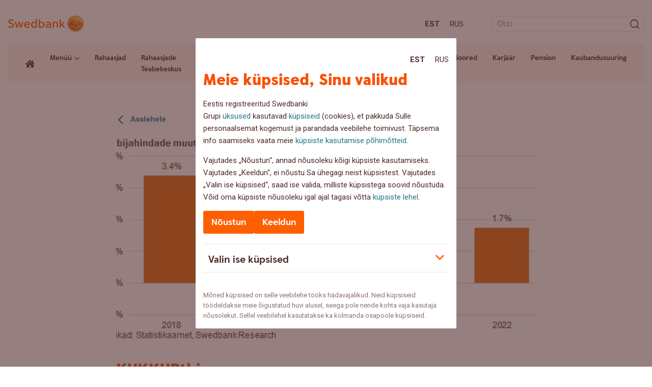

--- FILE ---
content_type: text/html; charset=UTF-8
request_url: https://blog.swedbank.ee/majanduskeskkond/tunneli-lopus-paistab-valgus/attachment/kukkurthi
body_size: 13482
content:
<!doctype html>
<html lang="et">
<head>
  <script id="Cookiebot" data-culture="ET" src="https://consent.cookiebot.com/uc.js" data-cbid="af8a7651-ac2a-44b9-89b1-ab6c23207ef3" data-blockingmode="auto" type="text/javascript"></script>

	<meta charset="UTF-8">
	<meta name="viewport" content="width=device-width, initial-scale=1">

	<link rel="apple-touch-icon" sizes="180x180" href="https://blog.swedbank.ee/wordpress/wp-content/themes/swedbank/images/favicon/apple-touch-icon.png">
	<link rel="icon" type="image/png" sizes="32x32" href="https://blog.swedbank.ee/wordpress/wp-content/themes/swedbank/images/favicon/favicon-32x32.png">
	<link rel="icon" type="image/png" sizes="16x16" href="https://blog.swedbank.ee/wordpress/wp-content/themes/swedbank/images/favicon/favicon-16x16.png">
	<link rel="manifest" href="https://blog.swedbank.ee/wordpress/wp-content/themes/swedbank/images/favicon/site.webmanifest">
	<meta name="msapplication-TileColor" content="#fdf6ee">
	<meta name="theme-color" content="#fdf6ee">

	<meta content="J2AXqKkPtYZy3CcDY5QhF8E_rYKlP1d1ebRwV15JnvQ" name="google-site-verification">

	<link href="https://fonts.googleapis.com/css2?family=Roboto:ital,wght@0,400;0,500;0,700;1,400;1,500;1,700&display=swap" rel="stylesheet">

	<!-- Adobe datalayer & Adobe's tag manager -->
<script type="text/javascript">
var categories = ''
var topic = categories.split(' ')[0] || ''
_dl = {
  country: 'ee',
  language: 'est',
  section: 'web/ee/blog/' + topic + ''
}
</script>

  <script src="//assets.adobedtm.com/launch-EN6b284faba0cc4d5bbf6f45bc94b911bd.min.js" async></script>

	<meta name='robots' content='index, follow, max-image-preview:large, max-snippet:-1, max-video-preview:-1' />
<link rel="alternate" hreflang="et" href="https://blog.swedbank.ee/majanduskeskkond/tunneli-lopus-paistab-valgus/attachment/kukkurthi" />
<link rel="alternate" hreflang="ru" href="https://blog.swedbank.ee/ru/kukkurthi-2" />
<link rel="alternate" hreflang="x-default" href="https://blog.swedbank.ee/majanduskeskkond/tunneli-lopus-paistab-valgus/attachment/kukkurthi" />

	<!-- This site is optimized with the Yoast SEO plugin v26.6 - https://yoast.com/wordpress/plugins/seo/ -->
	<title>KUKKURthi - Swedbanki blogi</title>
	<link rel="canonical" href="https://blog.swedbank.ee/majanduskeskkond/tunneli-lopus-paistab-valgus/attachment/kukkurthi/" />
	<meta property="og:locale" content="et_EE" />
	<meta property="og:type" content="article" />
	<meta property="og:title" content="KUKKURthi - Swedbanki blogi" />
	<meta property="og:url" content="https://blog.swedbank.ee/majanduskeskkond/tunneli-lopus-paistab-valgus/attachment/kukkurthi/" />
	<meta property="og:site_name" content="Swedbanki blogi" />
	<meta property="article:modified_time" content="2025-07-09T07:50:54+00:00" />
	<meta property="og:image" content="https://blog.swedbank.ee/majanduskeskkond/tunneli-lopus-paistab-valgus/attachment/kukkurthi" />
	<meta property="og:image:width" content="639" />
	<meta property="og:image:height" content="293" />
	<meta property="og:image:type" content="image/jpeg" />
	<meta name="twitter:card" content="summary_large_image" />
	<script type="application/ld+json" class="yoast-schema-graph">{"@context":"https://schema.org","@graph":[{"@type":"WebPage","@id":"https://blog.swedbank.ee/majanduskeskkond/tunneli-lopus-paistab-valgus/attachment/kukkurthi/","url":"https://blog.swedbank.ee/majanduskeskkond/tunneli-lopus-paistab-valgus/attachment/kukkurthi/","name":"KUKKURthi - Swedbanki blogi","isPartOf":{"@id":"https://blog.swedbank.ee/#website"},"primaryImageOfPage":{"@id":"https://blog.swedbank.ee/majanduskeskkond/tunneli-lopus-paistab-valgus/attachment/kukkurthi/#primaryimage"},"image":{"@id":"https://blog.swedbank.ee/majanduskeskkond/tunneli-lopus-paistab-valgus/attachment/kukkurthi/#primaryimage"},"thumbnailUrl":"https://blog.swedbank.ee/wordpress/wp-content/uploads/2021/01/KUKKURthi.jpg","datePublished":"2021-01-20T15:01:59+00:00","dateModified":"2025-07-09T07:50:54+00:00","breadcrumb":{"@id":"https://blog.swedbank.ee/majanduskeskkond/tunneli-lopus-paistab-valgus/attachment/kukkurthi/#breadcrumb"},"inLanguage":"et","potentialAction":[{"@type":"ReadAction","target":["https://blog.swedbank.ee/majanduskeskkond/tunneli-lopus-paistab-valgus/attachment/kukkurthi/"]}]},{"@type":"ImageObject","inLanguage":"et","@id":"https://blog.swedbank.ee/majanduskeskkond/tunneli-lopus-paistab-valgus/attachment/kukkurthi/#primaryimage","url":"https://blog.swedbank.ee/wordpress/wp-content/uploads/2021/01/KUKKURthi.jpg","contentUrl":"https://blog.swedbank.ee/wordpress/wp-content/uploads/2021/01/KUKKURthi.jpg","width":639,"height":293,"caption":"Tarbijahindade muutus graafik"},{"@type":"BreadcrumbList","@id":"https://blog.swedbank.ee/majanduskeskkond/tunneli-lopus-paistab-valgus/attachment/kukkurthi/#breadcrumb","itemListElement":[{"@type":"ListItem","position":1,"name":"Home","item":"https://blog.swedbank.ee/"},{"@type":"ListItem","position":2,"name":"Tunneli lõpus paistab valgus","item":"https://blog.swedbank.ee/majanduskeskkond/tunneli-lopus-paistab-valgus"},{"@type":"ListItem","position":3,"name":"KUKKURthi"}]},{"@type":"WebSite","@id":"https://blog.swedbank.ee/#website","url":"https://blog.swedbank.ee/","name":"Swedbanki blogi","description":"","potentialAction":[{"@type":"SearchAction","target":{"@type":"EntryPoint","urlTemplate":"https://blog.swedbank.ee/?s={search_term_string}"},"query-input":{"@type":"PropertyValueSpecification","valueRequired":true,"valueName":"search_term_string"}}],"inLanguage":"et"}]}</script>
	<!-- / Yoast SEO plugin. -->


<link rel='dns-prefetch' href='//ajax.googleapis.com' />
<link rel='dns-prefetch' href='//static.addtoany.com' />
<style id='wp-img-auto-sizes-contain-inline-css'>
img:is([sizes=auto i],[sizes^="auto," i]){contain-intrinsic-size:3000px 1500px}
/*# sourceURL=wp-img-auto-sizes-contain-inline-css */
</style>
<style id='classic-theme-styles-inline-css'>
/*! This file is auto-generated */
.wp-block-button__link{color:#fff;background-color:#32373c;border-radius:9999px;box-shadow:none;text-decoration:none;padding:calc(.667em + 2px) calc(1.333em + 2px);font-size:1.125em}.wp-block-file__button{background:#32373c;color:#fff;text-decoration:none}
/*# sourceURL=/wp-includes/css/classic-themes.min.css */
</style>
<link rel='stylesheet' id='fontawesome-free-css' href='https://blog.swedbank.ee/wordpress/wp-content/plugins/getwid/vendors/fontawesome-free/css/all.min.css?ver=5.5.0' media='all' />
<link rel='stylesheet' id='slick-css' href='https://blog.swedbank.ee/wordpress/wp-content/plugins/getwid/vendors/slick/slick/slick.min.css?ver=1.9.0' media='all' />
<link rel='stylesheet' id='slick-theme-css' href='https://blog.swedbank.ee/wordpress/wp-content/plugins/getwid/vendors/slick/slick/slick-theme.min.css?ver=1.9.0' media='all' />
<link rel='stylesheet' id='mp-fancybox-css' href='https://blog.swedbank.ee/wordpress/wp-content/plugins/getwid/vendors/mp-fancybox/jquery.fancybox.min.css?ver=3.5.7-mp.1' media='all' />
<link rel='stylesheet' id='getwid-blocks-css' href='https://blog.swedbank.ee/wordpress/wp-content/plugins/getwid/assets/css/blocks.style.css?ver=2.1.3' media='all' />
<link rel='stylesheet' id='cryptx-styles-css' href='https://blog.swedbank.ee/wordpress/wp-content/plugins/cryptx/css/cryptx.css?ver=4.0.10' media='all' />
<link rel='stylesheet' id='swed-vendor-css' href='https://blog.swedbank.ee/wordpress/wp-content/themes/swedbank/assets/vendor.min.css?ver=1754482681' media='all' />
<link rel='stylesheet' id='swed-css' href='https://blog.swedbank.ee/wordpress/wp-content/themes/swedbank/assets/main.min.css?ver=1758276704' media='all' />
<link rel='stylesheet' id='sbs-frontend-css' href='https://blog.swedbank.ee/wordpress/wp-content/plugins/swedbank-booking-system/assets/css/frontend.css?ver=1.3.0' media='all' />
<link rel='stylesheet' id='tablepress-default-css' href='https://blog.swedbank.ee/wordpress/wp-content/plugins/tablepress/css/build/default.css?ver=3.2.6' media='all' />
<link rel='stylesheet' id='addtoany-css' href='https://blog.swedbank.ee/wordpress/wp-content/plugins/add-to-any/addtoany.min.css?ver=1.16' media='all' />
<script data-cookieconsent="ignore" src="https://ajax.googleapis.com/ajax/libs/jquery/3.6.0/jquery.min.js?ver=3.6.0" id="jquery-js"></script>
<script id="addtoany-core-js-before">
window.a2a_config=window.a2a_config||{};a2a_config.callbacks=[];a2a_config.overlays=[];a2a_config.templates={};a2a_localize = {
	Share: "Share",
	Save: "Save",
	Subscribe: "Subscribe",
	Email: "Email",
	Bookmark: "Bookmark",
	ShowAll: "Show all",
	ShowLess: "Show less",
	FindServices: "Find service(s)",
	FindAnyServiceToAddTo: "Instantly find any service to add to",
	PoweredBy: "Powered by",
	ShareViaEmail: "Share via email",
	SubscribeViaEmail: "Subscribe via email",
	BookmarkInYourBrowser: "Bookmark in your browser",
	BookmarkInstructions: "Press Ctrl+D or \u2318+D to bookmark this page",
	AddToYourFavorites: "Add to your favorites",
	SendFromWebOrProgram: "Send from any email address or email program",
	EmailProgram: "Email program",
	More: "More&#8230;",
	ThanksForSharing: "Thanks for sharing!",
	ThanksForFollowing: "Thanks for following!"
};


//# sourceURL=addtoany-core-js-before
</script>
<script defer src="https://static.addtoany.com/menu/page.js" id="addtoany-core-js"></script>
<script defer src="https://blog.swedbank.ee/wordpress/wp-content/plugins/add-to-any/addtoany.min.js?ver=1.1" id="addtoany-jquery-js"></script>
<script id="cryptx-js-js-extra">
var cryptxConfig = {"iterations":"10000","keyLength":"32","ivLength":"16","saltLength":"16","cipher":"aes-256-gcm"};
//# sourceURL=cryptx-js-js-extra
</script>
<script src="https://blog.swedbank.ee/wordpress/wp-content/plugins/cryptx/js/cryptx.min.js?ver=4.0.10" id="cryptx-js-js"></script>
<meta name="generator" content="WPML ver:4.8.6 stt:15,46;" />
<meta name="cdp-version" content="1.5.0" />		<style id="wp-custom-css">
			[data-tippy-root] {
    max-width: 500px!important;
    width: 100%;
    transform: translateX(-50%) translateY(-50%)!important;
    left: 0px;
    inset: unset!important;
    left: 50%!important;
    top: 50%!important;
}
[data-tippy-root] .tippy-box{
	max-width:100%!important;
	border-radius:0px!important;
}
.wp-block-getwid-image-hotspot__tooltip{
	text-align:left;
	min-height:250px
}
.wp-block-getwid-image-hotspot__tooltip .wp-block-getwid-image-hotspot__tooltip-title{
	font-size:2em;
	line-height: 30px;
	color: rgb(81 43 43 / var(--tw-text-opacity));
}
.wp-block-getwid-image-hotspot__tooltip .wp-block-getwid-image-hotspot__tooltip-content{
	font-size:1em;
	color: rgb(81 43 43 / var(--tw-text-opacity));
}
.wp-block-getwid-image-hotspot__dot{
	background-color:transparent!important;
	background-image: url("data:image/svg+xml,%3Csvg width='68' height='75' viewBox='0 0 68 75' fill='none' xmlns='http://www.w3.org/2000/svg'%3E%3Cpath d='M67.0031 31.275C65.6031 -10.425 1.50305 -10.425 0.00305055 31.275C-0.296949 59.475 21.6031 58.475 33.5031 74.375C45.5031 58.475 67.4031 59.475 67.0031 31.275Z' fill='%23FF9100'/%3E%3Cpath d='M39.0029 15.4751C39.0029 17.0084 38.4695 18.3085 37.4028 19.3751C36.3362 20.4418 35.0363 20.9751 33.5029 20.9751C31.9696 20.9751 30.6697 20.4418 29.603 19.3751C28.5364 18.3085 28.0029 17.0084 28.0029 15.4751C28.0029 13.9418 28.5364 12.6418 29.603 11.5751C30.6697 10.5084 31.9696 9.9751 33.5029 9.9751C35.0363 9.9751 36.3362 10.5084 37.4028 11.5751C38.4695 12.6418 39.0029 13.9418 39.0029 15.4751Z' fill='white'/%3E%3Cpath d='M28.603 55.2751V24.7751H38.4028V55.2751H28.603Z' fill='white'/%3E%3C/svg%3E%0A");
	background-repeat:no-repeat;
	background-size:contain;
	transition:all 0.3s;
}
.wp-block-getwid-image-hotspot__dot:hover{
	background-image: url("data:image/svg+xml,%3Csvg width='68' height='75' viewBox='0 0 68 75' fill='none' xmlns='http://www.w3.org/2000/svg'%3E%3Cpath d='M67.0031 31.275C65.6031 -10.425 1.50305 -10.425 0.00305055 31.275C-0.296949 59.475 21.6031 58.475 33.5031 74.375C45.5031 58.475 67.4031 59.475 67.0031 31.275Z' fill='%23FF5E00'/%3E%3Cpath d='M39.0029 15.4751C39.0029 17.0084 38.4695 18.3085 37.4028 19.3751C36.3362 20.4418 35.0363 20.9751 33.5029 20.9751C31.9696 20.9751 30.6697 20.4418 29.603 19.3751C28.5364 18.3085 28.0029 17.0084 28.0029 15.4751C28.0029 13.9418 28.5364 12.6418 29.603 11.5751C30.6697 10.5084 31.9696 9.9751 33.5029 9.9751C35.0363 9.9751 36.3362 10.5084 37.4028 11.5751C38.4695 12.6418 39.0029 13.9418 39.0029 15.4751Z' fill='white'/%3E%3Cpath d='M28.603 55.2751V24.7751H38.4028V55.2751H28.603Z' fill='white'/%3E%3C/svg%3E%0A")!important;
}
.wp-block-getwid-image-hotspot__dot .wp-block-getwid-image-hotspot__dot-icon {
	color:transparent;
}
.landing-page-template .has-text-align-center{
	text-align:center;
}
.landing-page-template .is-layout-flex{
	display:flex;
	justify-content:space-around;
}
.landing-page-template .is-layout-flex .wp-block-button__link{
	display:inline-block;
	margin-bottom:1em;
	background-color:#FCB900;
	font-weight:600;
}
.landing-page-template .is-layout-flex .wp-block-button__link:hover{
	background-color:#FF6900;
}
.landing-page-template .is-layout-flex .wp-block-column{
	text-align:center;
}

@media only screen and (max-width: 768px) {
  .landing-page-template .is-layout-flex {
    flex-direction:column;
  }
}
.landing-page-template .wp-block-getwid-image-hotspot{
	margin-bottom:40px;
}
.landing-page-template .wp-block-getwid-image-hotspot .wp-block-getwid-image-hotspot__wrapper{
	width:100%;
}
.landing-page-template .wp-block-getwid-image-hotspot .wp-block-getwid-image-hotspot__wrapper img{
	width:100%;
}
.sustainability-landing-back-link{
	position:absolute;
	right:3em;
	top:16px;
	z-index:2;
}
.sustainability-content-group{
	position:absolute;
	left:0px;
	top:0px;
	z-index:1;
	width:30%;
	text-align:left;
	padding:34px 16px 16px 54px;
}
.landing-page-template .has-x-large-font-size{
	  font-weight:900;
}
@media only screen and (max-width: 935px) {
  .sustainability-content-group {
    width:35%;
  }
	.sustainability-content-group h2 {
		font-size: 28px;
    line-height: 32px;
}
}
.landing-page-template .has-x-large-font-size{
	   font-size: 42px;
    line-height: 44px;
}
.landing-page-template .wp-block-getwid-image-hotspot__tooltip-title{
	font-family: SwedbankHeadline;
	font-weight:900;
}
.landing-page-template .popup-links{
    display: flex;
    flex-direction: column;
}
.landing-page-template .popup-links p{
	margin-bottom:8px;
}
.landing-page-template .popup-links p strong{
	display:block;
}
.landing-page-template .popup-links .wp-block-button__link{
    text-align: center;
    margin-bottom: 16px;
    border-radius: 9999px;
    box-shadow: none;
    text-decoration: none;
    padding: calc(0.667em + 2px) calc(1.333em + 2px);
    font-size: 1.125em;
    background-color: #FCB900;
    font-weight: 600;
    display: flex;
    width: fit-content;
}
.landing-page-template .popup-links .wp-block-button__link:hover{
	  background-color:#FF6900;
}
.landing-page-template .popup-links a.link{
	color: rgb(81 43 43 / var(--tw-text-opacity));
	text-decoration:underline;
}
.landing-page-template .popup-links a.link:hover{
	text-decoration:none;
}
.sustainability-content-group p {
	line-height:18px;
}
.sustainability-content-group h2 {
	line-height:2rem;
}
@media only screen and (max-width: 990px) {
.sustainability-content-group{
	position:relative;
	left:initial;
	top:initial;
	z-index:1;
	width:100%;
	text-align:left;
	padding:16px 0px;
	margin-bottom:24px;
}
	.sustainability-content-group p {
	line-height:18px;
}
.sustainability-content-group h2 {
		   font-size: 32px;
    line-height: 36px;
	padding-right:100px;
}
}
#header-landing-menu .menu-item-has-children .sub-menu{
	position:absolute;
	background:white;
	list-style:none;
	z-index: 99;
	margin-left: 0px;
	padding: 8px;
	box-shadow:3px 0px 16px rgba(0,0,0,0.2);
}
#header-landing-menu .menu-item-has-children .sub-menu li{
	margin:0px;
}
#header-landing-menu .menu-item-has-children .sub-menu li a{
	padding-top:10px;
	padding-bottom:10px;
}
#header-landing-menu .menu-item-has-children:hover .sub-menu{
	display:block;
}
#header-landing-menu>li .sub-menu>li>a:before{
	display:none;
}
@media only screen and (max-width: 991px) {
	#header-landing-menu>li{
		margin-left:0px;
	}
	#header-landing-menu .menu-item-has-children .sub-menu{
		display: inline-block;
    background: none;
    position: relative;
    margin-left: 0px;
    box-shadow: none;
		padding:0px;
}
	#header-landing-menu>li>a{
	font-weight: 700;
		font-size:18px;

}
	
#header-landing-menu .menu-item-has-children .sub-menu li{
	margin:0px;
}
#header-landing-menu .menu-item-has-children .sub-menu li a{
	padding-top:10px;
	padding-bottom:10px;
	font-weight:400;
	font-size:15px;
	font-family:Roboto;
	padding-top:0px;
}
}		</style>
		<style id='global-styles-inline-css'>
:root{--wp--preset--aspect-ratio--square: 1;--wp--preset--aspect-ratio--4-3: 4/3;--wp--preset--aspect-ratio--3-4: 3/4;--wp--preset--aspect-ratio--3-2: 3/2;--wp--preset--aspect-ratio--2-3: 2/3;--wp--preset--aspect-ratio--16-9: 16/9;--wp--preset--aspect-ratio--9-16: 9/16;--wp--preset--color--black: #000000;--wp--preset--color--cyan-bluish-gray: #abb8c3;--wp--preset--color--white: #ffffff;--wp--preset--color--pale-pink: #f78da7;--wp--preset--color--vivid-red: #cf2e2e;--wp--preset--color--luminous-vivid-orange: #ff6900;--wp--preset--color--luminous-vivid-amber: #fcb900;--wp--preset--color--light-green-cyan: #7bdcb5;--wp--preset--color--vivid-green-cyan: #00d084;--wp--preset--color--pale-cyan-blue: #8ed1fc;--wp--preset--color--vivid-cyan-blue: #0693e3;--wp--preset--color--vivid-purple: #9b51e0;--wp--preset--gradient--vivid-cyan-blue-to-vivid-purple: linear-gradient(135deg,rgb(6,147,227) 0%,rgb(155,81,224) 100%);--wp--preset--gradient--light-green-cyan-to-vivid-green-cyan: linear-gradient(135deg,rgb(122,220,180) 0%,rgb(0,208,130) 100%);--wp--preset--gradient--luminous-vivid-amber-to-luminous-vivid-orange: linear-gradient(135deg,rgb(252,185,0) 0%,rgb(255,105,0) 100%);--wp--preset--gradient--luminous-vivid-orange-to-vivid-red: linear-gradient(135deg,rgb(255,105,0) 0%,rgb(207,46,46) 100%);--wp--preset--gradient--very-light-gray-to-cyan-bluish-gray: linear-gradient(135deg,rgb(238,238,238) 0%,rgb(169,184,195) 100%);--wp--preset--gradient--cool-to-warm-spectrum: linear-gradient(135deg,rgb(74,234,220) 0%,rgb(151,120,209) 20%,rgb(207,42,186) 40%,rgb(238,44,130) 60%,rgb(251,105,98) 80%,rgb(254,248,76) 100%);--wp--preset--gradient--blush-light-purple: linear-gradient(135deg,rgb(255,206,236) 0%,rgb(152,150,240) 100%);--wp--preset--gradient--blush-bordeaux: linear-gradient(135deg,rgb(254,205,165) 0%,rgb(254,45,45) 50%,rgb(107,0,62) 100%);--wp--preset--gradient--luminous-dusk: linear-gradient(135deg,rgb(255,203,112) 0%,rgb(199,81,192) 50%,rgb(65,88,208) 100%);--wp--preset--gradient--pale-ocean: linear-gradient(135deg,rgb(255,245,203) 0%,rgb(182,227,212) 50%,rgb(51,167,181) 100%);--wp--preset--gradient--electric-grass: linear-gradient(135deg,rgb(202,248,128) 0%,rgb(113,206,126) 100%);--wp--preset--gradient--midnight: linear-gradient(135deg,rgb(2,3,129) 0%,rgb(40,116,252) 100%);--wp--preset--font-size--small: 13px;--wp--preset--font-size--medium: 20px;--wp--preset--font-size--large: 36px;--wp--preset--font-size--x-large: 42px;--wp--preset--spacing--20: 0.44rem;--wp--preset--spacing--30: 0.67rem;--wp--preset--spacing--40: 1rem;--wp--preset--spacing--50: 1.5rem;--wp--preset--spacing--60: 2.25rem;--wp--preset--spacing--70: 3.38rem;--wp--preset--spacing--80: 5.06rem;--wp--preset--shadow--natural: 6px 6px 9px rgba(0, 0, 0, 0.2);--wp--preset--shadow--deep: 12px 12px 50px rgba(0, 0, 0, 0.4);--wp--preset--shadow--sharp: 6px 6px 0px rgba(0, 0, 0, 0.2);--wp--preset--shadow--outlined: 6px 6px 0px -3px rgb(255, 255, 255), 6px 6px rgb(0, 0, 0);--wp--preset--shadow--crisp: 6px 6px 0px rgb(0, 0, 0);}:where(.is-layout-flex){gap: 0.5em;}:where(.is-layout-grid){gap: 0.5em;}body .is-layout-flex{display: flex;}.is-layout-flex{flex-wrap: wrap;align-items: center;}.is-layout-flex > :is(*, div){margin: 0;}body .is-layout-grid{display: grid;}.is-layout-grid > :is(*, div){margin: 0;}:where(.wp-block-columns.is-layout-flex){gap: 2em;}:where(.wp-block-columns.is-layout-grid){gap: 2em;}:where(.wp-block-post-template.is-layout-flex){gap: 1.25em;}:where(.wp-block-post-template.is-layout-grid){gap: 1.25em;}.has-black-color{color: var(--wp--preset--color--black) !important;}.has-cyan-bluish-gray-color{color: var(--wp--preset--color--cyan-bluish-gray) !important;}.has-white-color{color: var(--wp--preset--color--white) !important;}.has-pale-pink-color{color: var(--wp--preset--color--pale-pink) !important;}.has-vivid-red-color{color: var(--wp--preset--color--vivid-red) !important;}.has-luminous-vivid-orange-color{color: var(--wp--preset--color--luminous-vivid-orange) !important;}.has-luminous-vivid-amber-color{color: var(--wp--preset--color--luminous-vivid-amber) !important;}.has-light-green-cyan-color{color: var(--wp--preset--color--light-green-cyan) !important;}.has-vivid-green-cyan-color{color: var(--wp--preset--color--vivid-green-cyan) !important;}.has-pale-cyan-blue-color{color: var(--wp--preset--color--pale-cyan-blue) !important;}.has-vivid-cyan-blue-color{color: var(--wp--preset--color--vivid-cyan-blue) !important;}.has-vivid-purple-color{color: var(--wp--preset--color--vivid-purple) !important;}.has-black-background-color{background-color: var(--wp--preset--color--black) !important;}.has-cyan-bluish-gray-background-color{background-color: var(--wp--preset--color--cyan-bluish-gray) !important;}.has-white-background-color{background-color: var(--wp--preset--color--white) !important;}.has-pale-pink-background-color{background-color: var(--wp--preset--color--pale-pink) !important;}.has-vivid-red-background-color{background-color: var(--wp--preset--color--vivid-red) !important;}.has-luminous-vivid-orange-background-color{background-color: var(--wp--preset--color--luminous-vivid-orange) !important;}.has-luminous-vivid-amber-background-color{background-color: var(--wp--preset--color--luminous-vivid-amber) !important;}.has-light-green-cyan-background-color{background-color: var(--wp--preset--color--light-green-cyan) !important;}.has-vivid-green-cyan-background-color{background-color: var(--wp--preset--color--vivid-green-cyan) !important;}.has-pale-cyan-blue-background-color{background-color: var(--wp--preset--color--pale-cyan-blue) !important;}.has-vivid-cyan-blue-background-color{background-color: var(--wp--preset--color--vivid-cyan-blue) !important;}.has-vivid-purple-background-color{background-color: var(--wp--preset--color--vivid-purple) !important;}.has-black-border-color{border-color: var(--wp--preset--color--black) !important;}.has-cyan-bluish-gray-border-color{border-color: var(--wp--preset--color--cyan-bluish-gray) !important;}.has-white-border-color{border-color: var(--wp--preset--color--white) !important;}.has-pale-pink-border-color{border-color: var(--wp--preset--color--pale-pink) !important;}.has-vivid-red-border-color{border-color: var(--wp--preset--color--vivid-red) !important;}.has-luminous-vivid-orange-border-color{border-color: var(--wp--preset--color--luminous-vivid-orange) !important;}.has-luminous-vivid-amber-border-color{border-color: var(--wp--preset--color--luminous-vivid-amber) !important;}.has-light-green-cyan-border-color{border-color: var(--wp--preset--color--light-green-cyan) !important;}.has-vivid-green-cyan-border-color{border-color: var(--wp--preset--color--vivid-green-cyan) !important;}.has-pale-cyan-blue-border-color{border-color: var(--wp--preset--color--pale-cyan-blue) !important;}.has-vivid-cyan-blue-border-color{border-color: var(--wp--preset--color--vivid-cyan-blue) !important;}.has-vivid-purple-border-color{border-color: var(--wp--preset--color--vivid-purple) !important;}.has-vivid-cyan-blue-to-vivid-purple-gradient-background{background: var(--wp--preset--gradient--vivid-cyan-blue-to-vivid-purple) !important;}.has-light-green-cyan-to-vivid-green-cyan-gradient-background{background: var(--wp--preset--gradient--light-green-cyan-to-vivid-green-cyan) !important;}.has-luminous-vivid-amber-to-luminous-vivid-orange-gradient-background{background: var(--wp--preset--gradient--luminous-vivid-amber-to-luminous-vivid-orange) !important;}.has-luminous-vivid-orange-to-vivid-red-gradient-background{background: var(--wp--preset--gradient--luminous-vivid-orange-to-vivid-red) !important;}.has-very-light-gray-to-cyan-bluish-gray-gradient-background{background: var(--wp--preset--gradient--very-light-gray-to-cyan-bluish-gray) !important;}.has-cool-to-warm-spectrum-gradient-background{background: var(--wp--preset--gradient--cool-to-warm-spectrum) !important;}.has-blush-light-purple-gradient-background{background: var(--wp--preset--gradient--blush-light-purple) !important;}.has-blush-bordeaux-gradient-background{background: var(--wp--preset--gradient--blush-bordeaux) !important;}.has-luminous-dusk-gradient-background{background: var(--wp--preset--gradient--luminous-dusk) !important;}.has-pale-ocean-gradient-background{background: var(--wp--preset--gradient--pale-ocean) !important;}.has-electric-grass-gradient-background{background: var(--wp--preset--gradient--electric-grass) !important;}.has-midnight-gradient-background{background: var(--wp--preset--gradient--midnight) !important;}.has-small-font-size{font-size: var(--wp--preset--font-size--small) !important;}.has-medium-font-size{font-size: var(--wp--preset--font-size--medium) !important;}.has-large-font-size{font-size: var(--wp--preset--font-size--large) !important;}.has-x-large-font-size{font-size: var(--wp--preset--font-size--x-large) !important;}
/*# sourceURL=global-styles-inline-css */
</style>
</head>

<body class="attachment wp-singular attachment-template-default single single-attachment postid-15393 attachmentid-15393 attachment-jpeg wp-theme-swedbank">

	<span id="fb-root"></span>
<script>
window.fbAsyncInit = function () {
  FB.init({
    appId: '523524641552031',
    autoLogAppEvents: true,
    xfbml: true,
    version: 'v2.9'
  })
  FB.AppEvents.logPageView()
}
</script>
    <script>
    (function (d, s, id) {
      var js, fjs = d.getElementsByTagName(s)[0]
      if (d.getElementById(id)) return
      js = d.createElement(s)
      js.id = id
      js.src = '//connect.facebook.net/et_EE/sdk.js#xfbml=1&version=v2.6'
      fjs.parentNode.insertBefore(js, fjs)
    }(document, 'script', 'facebook-jssdk'))
    </script>
  
	<div id="app">
		<nav aria-label="Sisuhüpe" class="container-fluid relative">
			<a id="skip-to-main-content" class="skip-to-content" href="#">Liigu sisuni</a>
		</nav>
		<header class="header">
			<div class="header-top lg:pt-6 pt-4 lg:pb-5 pb-4">
				<div class="container-fluid">
					<div class="row items-center">
						<div class="col-auto">
							<a class="block" href="https://blog.swedbank.ee/">
								<img class="sm:w-[150px] w-12" src="https://blog.swedbank.ee/wordpress/wp-content/themes/swedbank/images/logo.svg" alt="Swedbanki blogi" />
															</a>
						</div>
						<div class="col">
							<div class="row items-center justify-end -sm:-mx-2">
								<div class="col-auto -sm:px-2">
											<nav aria-label="Keele valik">
			<ul class="languages flex list-none m-0">
									<li class="m-0 sm:px-2 px-1 first:pl-0 last:pr-0"><a class="text-bark -sm:text-15 font-bold uppercase" href="https://blog.swedbank.ee/majanduskeskkond/tunneli-lopus-paistab-valgus/attachment/kukkurthi" aria-label="Est:Eesti">Est</a></li>
									<li class="m-0 sm:px-2 px-1 first:pl-0 last:pr-0"><a class="text-bark -sm:text-15 uppercase" href="https://blog.swedbank.ee/ru/kukkurthi-2" aria-label="Rus:Русский">Rus</a></li>
							</ul>
		</nav>

									</div>
								<div class="col-auto -lg:hidden -sm:px-2">
									<div class="min-w-[300px] ml-5">
										<form class="searchform relative" role="search" method="get" action="https://blog.swedbank.ee/">
  <input class="w-full h-6 text-16 border border-light-gray outline-none transition-all px-2" type="text" placeholder="Otsi"  value="" name="s" aria-describedby="search-error" aria-label="Otsinguväli" />
  <div id="search-error" class="search-error searchform__error-message absolute bottom-full left-0 text-orange text-12 hidden" aria-live="polite" aria-hidden="true"></div>
  <input type="hidden" value="post" name="post_type" />
  <span class="icon-search absolute top-2/4 right-0 text-18 -translate-y-2/4 px-2">
    <input class="searchsubmit absolute left-0 top-0 w-full h-full cursor-pointer" type="submit" value="" aria-label="Otsi" />
  </span>
</form>
									</div>
								</div>
								<div class="col-auto lg:hidden -sm:px-2">
									<button type="button" class="header-button relative w-4 h-3 cursor-pointer z-50 js-dropdown-menu" data-open-label="Ava menüü" data-close-label="Sulge menüü" aria-label="Ava menüü" aria-expanded="false">
										<span></span>
										<span></span>
										<span></span>
									</button>
								</div>
							</div>
						</div>
					</div>
				</div>
			</div>
			<div class="header-bar transition-all hidden lg:block">
				<div class="container-fluid">
					<div class="relative bg-apricot xl:px-6 px-4">
						<div class="row xl:-mx-2 -mx-1">
							<div class="col-auto xl:px-2 px-1">			
								<a class="header-home relative flex h-full items-center px-1" href="https://blog.swedbank.ee/" title="Avaleht">
									<i class="icon-home text-bark text-18"></i>
								</a>
							</div>
															<div class="col-auto static xl:px-2 px-1">
									<div class="header-mega">
										<a href="#" class="js-mega-menu">Menüü<i class="icon-arrow-bottom inline-block text-10 align-middle transition-all ml-1"></i></a>
										<div class="header-mega-dropdown hidden absolute left-0 right-0 bg-apricot z-30 py-6 xl:px-9 px-8">
											<ul id="header-mega-menu" class="header-mega-menu row list-none -mx-3 mb-0"><li id="menu-item-20804" class="menu-item menu-item-type-taxonomy menu-item-object-category menu-item-has-children menu-item-20804"><a href="https://blog.swedbank.ee/rubriik/igapaevased-rahaasjad">Igapäevased rahaasjad</a><ul class="sub-menu"><li id="menu-item-28008" class="menu-item menu-item-type-post_type menu-item-object-page menu-item-28008"><a href="https://blog.swedbank.ee/kodu">Jätkusuutlik kodu</a></li><li id="menu-item-20805" class="menu-item menu-item-type-taxonomy menu-item-object-category menu-item-20805"><a href="https://blog.swedbank.ee/rubriik/igapaevased-rahaasjad/digi">Digi</a></li><li id="menu-item-20806" class="menu-item menu-item-type-taxonomy menu-item-object-category menu-item-20806"><a href="https://blog.swedbank.ee/rubriik/igapaevased-rahaasjad/eluase">Eluase</a></li><li id="menu-item-20807" class="menu-item menu-item-type-taxonomy menu-item-object-category menu-item-20807"><a href="https://blog.swedbank.ee/rubriik/igapaevased-rahaasjad/toetustegevus">Toetustegevus</a></li><li id="menu-item-20808" class="menu-item menu-item-type-taxonomy menu-item-object-category menu-item-20808"><a href="https://blog.swedbank.ee/rubriik/igapaevased-rahaasjad/jatkusuutlikkus">Jätkusuutlikkus</a></li><li id="menu-item-20809" class="menu-item menu-item-type-taxonomy menu-item-object-category menu-item-20809"><a href="https://blog.swedbank.ee/rubriik/igapaevased-rahaasjad/kuberturvalisus">Küberturvalisus</a></li><li id="menu-item-20810" class="menu-item menu-item-type-taxonomy menu-item-object-category menu-item-20810"><a href="https://blog.swedbank.ee/rubriik/igapaevased-rahaasjad/nouanded">Nõuanded</a></li><li id="menu-item-20811" class="menu-item menu-item-type-taxonomy menu-item-object-category menu-item-20811"><a href="https://blog.swedbank.ee/rubriik/igapaevased-rahaasjad/reisimine">Reisimine</a></li><li id="menu-item-20812" class="menu-item menu-item-type-taxonomy menu-item-object-category menu-item-20812"><a href="https://blog.swedbank.ee/rubriik/igapaevased-rahaasjad/saastmine">Säästmine</a></li></ul></li><li id="menu-item-31815" class="menu-item menu-item-type-post_type menu-item-object-page menu-item-31815"><a href="https://blog.swedbank.ee/rahaasjade-teabekeskus">Rahaasjade Teabekeskus</a></li><li id="menu-item-32988" class="menu-item menu-item-type-post_type menu-item-object-page menu-item-has-children menu-item-32988"><a href="https://blog.swedbank.ee/investeerimine">Investeerimine</a><ul class="sub-menu"><li id="menu-item-28227" class="menu-item menu-item-type-taxonomy menu-item-object-category menu-item-28227"><a href="https://blog.swedbank.ee/rubriik/investeerimine/investeerimisjutud">Investeerimisjutud</a></li><li id="menu-item-28476" class="menu-item menu-item-type-taxonomy menu-item-object-category menu-item-28476"><a href="https://blog.swedbank.ee/rubriik/investeerimine/skandinaavia">Skandinaavia turgude ülevaade</a></li><li id="menu-item-20814" class="menu-item menu-item-type-taxonomy menu-item-object-category menu-item-20814"><a href="https://blog.swedbank.ee/rubriik/investeerimine/ettevotete-analuusid">Ettevõtete analüüsid</a></li></ul></li><li id="menu-item-20820" class="menu-item menu-item-type-taxonomy menu-item-object-category menu-item-has-children menu-item-20820"><a href="https://blog.swedbank.ee/rubriik/kindlustus">Kindlustus</a><ul class="sub-menu"><li id="menu-item-20821" class="menu-item menu-item-type-taxonomy menu-item-object-category menu-item-20821"><a href="https://blog.swedbank.ee/rubriik/kindlustus/autokindlustus">Autokindlustus</a></li><li id="menu-item-20822" class="menu-item menu-item-type-taxonomy menu-item-object-category menu-item-20822"><a href="https://blog.swedbank.ee/rubriik/kindlustus/elukindlustus">Elukindlustus</a></li><li id="menu-item-20823" class="menu-item menu-item-type-taxonomy menu-item-object-category menu-item-20823"><a href="https://blog.swedbank.ee/rubriik/kindlustus/kodukindlustus">Kodukindlustus</a></li><li id="menu-item-20824" class="menu-item menu-item-type-taxonomy menu-item-object-category menu-item-20824"><a href="https://blog.swedbank.ee/rubriik/kindlustus/reisikindlustus">Reisikindlustus</a></li></ul></li><li id="menu-item-36959" class="menu-item menu-item-type-post_type menu-item-object-page menu-item-has-children menu-item-36959"><a href="https://blog.swedbank.ee/pension">Pension</a><ul class="sub-menu"><li id="menu-item-20826" class="menu-item menu-item-type-taxonomy menu-item-object-category menu-item-20826"><a href="https://blog.swedbank.ee/rubriik/pension/ii-sammas">II sammas</a></li><li id="menu-item-20827" class="menu-item menu-item-type-taxonomy menu-item-object-category menu-item-20827"><a href="https://blog.swedbank.ee/rubriik/pension/iii-sammas">III sammas</a></li><li id="menu-item-20828" class="menu-item menu-item-type-taxonomy menu-item-object-category menu-item-20828"><a href="https://blog.swedbank.ee/rubriik/pension/pik">PIK</a></li></ul></li><li id="menu-item-36958" class="menu-item menu-item-type-post_type menu-item-object-page menu-item-has-children menu-item-36958"><a href="https://blog.swedbank.ee/ettevotlus-landing">Ettevõtlus</a><ul class="sub-menu"><li id="menu-item-29921" class="menu-item menu-item-type-post_type menu-item-object-page menu-item-29921"><a href="https://blog.swedbank.ee/alustav-ettevotja">Alustav ettevõtja</a></li><li id="menu-item-25025" class="menu-item menu-item-type-post_type menu-item-object-page menu-item-25025"><a href="https://blog.swedbank.ee/jatkusuutlikkuse-hub">Jätkusuutlikkuse HUB</a></li><li id="menu-item-20803" class="menu-item menu-item-type-taxonomy menu-item-object-category menu-item-20803"><a href="https://blog.swedbank.ee/rubriik/ettevotlus/kogemuslood">Kogemuslood</a></li><li id="menu-item-38264" class="menu-item menu-item-type-post_type menu-item-object-page menu-item-38264"><a href="https://blog.swedbank.ee/toostusuuring">Tööstusuuring</a></li></ul></li><li id="menu-item-20818" class="menu-item menu-item-type-taxonomy menu-item-object-category menu-item-20818"><a href="https://blog.swedbank.ee/rubriik/karjaar">Karjäär</a></li></ul>											<ul id="header-bottom-menu" class="header-bottom-menu flex list-none mt-6 mb-0 ml-0"><li id="menu-item-40650" class="menu-item menu-item-type-taxonomy menu-item-object-category menu-item-40650"><a href="https://blog.swedbank.ee/rubriik/uuringud">Uuringud</a></li><li id="menu-item-20923" class="menu-item menu-item-type-taxonomy menu-item-object-category menu-item-20923"><a href="https://blog.swedbank.ee/rubriik/lapsevanemale">Lapsevanemale</a></li><li id="menu-item-20829" class="menu-item menu-item-type-taxonomy menu-item-object-category menu-item-20829"><a href="https://blog.swedbank.ee/rubriik/majanduskeskkond">Majanduskeskkond</a></li><li id="menu-item-20831" class="menu-item menu-item-type-taxonomy menu-item-object-category menu-item-20831"><a href="https://blog.swedbank.ee/rubriik/oppimine">Õppimine</a></li><li id="menu-item-36957" class="menu-item menu-item-type-post_type menu-item-object-page menu-item-36957"><a href="https://blog.swedbank.ee/noored">Noored</a></li><li id="menu-item-30470" class="menu-item menu-item-type-post_type menu-item-object-page menu-item-30470"><a href="https://blog.swedbank.ee/privaatpangandus">Privaatpangandus</a></li><li id="menu-item-20832" class="menu-item menu-item-type-taxonomy menu-item-object-category menu-item-20832"><a href="https://blog.swedbank.ee/rubriik/podcast">Podcast</a></li><li id="menu-item-20833" class="menu-item menu-item-type-taxonomy menu-item-object-category menu-item-20833"><a href="https://blog.swedbank.ee/rubriik/rahakott">Rahakott</a></li><li id="menu-item-20834" class="menu-item menu-item-type-taxonomy menu-item-object-category menu-item-20834"><a href="https://blog.swedbank.ee/rubriik/tulevik">Tulevik</a></li><li id="menu-item-20835" class="menu-item menu-item-type-post_type menu-item-object-page menu-item-20835"><a href="https://blog.swedbank.ee/rss-vood">RSS vood</a></li><li id="menu-item-26718" class="menu-item menu-item-type-post_type menu-item-object-page menu-item-26718"><a href="https://blog.swedbank.ee/kalkulaatorid">Kalkulaatorid</a></li></ul>										</div>
									</div>
								</div>
														<div class="col xl:px-2 px-1">
								<ul id="header-main-menu" class="header-main-menu flex list-none m-0"><li id="menu-item-20795" class="menu-item menu-item-type-taxonomy menu-item-object-category menu-item-20795"><a href="https://blog.swedbank.ee/rubriik/igapaevased-rahaasjad">Rahaasjad</a></li><li id="menu-item-27504" class="menu-item menu-item-type-post_type menu-item-object-page menu-item-27504"><a href="https://blog.swedbank.ee/rahaasjade-teabekeskus">Rahaasjade Teabekeskus</a></li><li id="menu-item-30468" class="menu-item menu-item-type-post_type menu-item-object-page menu-item-30468"><a href="https://blog.swedbank.ee/privaatpangandus">Privaatpangandus</a></li><li id="menu-item-30907" class="menu-item menu-item-type-post_type menu-item-object-page menu-item-30907"><a href="https://blog.swedbank.ee/investeerimine">Investeerimine</a></li><li id="menu-item-25031" class="menu-item menu-item-type-post_type menu-item-object-page menu-item-25031"><a href="https://blog.swedbank.ee/jatkusuutlikkuse-hub">Jätkusuutlikkuse HUB</a></li><li id="menu-item-36212" class="menu-item menu-item-type-post_type menu-item-object-page menu-item-36212"><a href="https://blog.swedbank.ee/ettevotlus-landing">Ettevõtlus</a></li><li id="menu-item-36266" class="menu-item menu-item-type-post_type menu-item-object-page menu-item-36266"><a href="https://blog.swedbank.ee/noored">Noored</a></li><li id="menu-item-20797" class="menu-item menu-item-type-taxonomy menu-item-object-category menu-item-20797"><a href="https://blog.swedbank.ee/rubriik/karjaar">Karjäär</a></li><li id="menu-item-36195" class="menu-item menu-item-type-post_type menu-item-object-page menu-item-36195"><a href="https://blog.swedbank.ee/pension">Pension</a></li><li id="menu-item-38656" class="menu-item menu-item-type-post_type menu-item-object-page menu-item-38656"><a href="https://blog.swedbank.ee/kaubandusuuring">Kaubandusuuring</a></li></ul>							</div>
						</div>
					</div>
				</div>
			</div>
			<div class="header-mobile absolute left-0 w-full h-0 bg-apricot transition-all overflow-auto z-30 lg:hidden" inert>
				<div class="container-fluid">
					<div class="row">
						<div class="col-12">
							<div class="pt-6 pb-[110px]">
								<form class="searchform relative" role="search" method="get" action="https://blog.swedbank.ee/">
  <input class="w-full h-6 text-16 border border-light-gray outline-none transition-all px-2" type="text" placeholder="Otsi"  value="" name="s" aria-describedby="search-error" aria-label="Otsinguväli" />
  <div id="search-error" class="search-error searchform__error-message absolute bottom-full left-0 text-orange text-12 hidden" aria-live="polite" aria-hidden="true"></div>
  <input type="hidden" value="post" name="post_type" />
  <span class="icon-search absolute top-2/4 right-0 text-18 -translate-y-2/4 px-2">
    <input class="searchsubmit absolute left-0 top-0 w-full h-full cursor-pointer" type="submit" value="" aria-label="Otsi" />
  </span>
</form>
								<ul id="mobile-mega-menu" class="mobile-mega-menu list-none mt-6 ml-0"><li class="menu-item menu-item-type-taxonomy menu-item-object-category menu-item-has-children menu-item-20804"><a href="https://blog.swedbank.ee/rubriik/igapaevased-rahaasjad">Igapäevased rahaasjad</a><ul class="sub-menu"><li class="menu-item menu-item-type-post_type menu-item-object-page menu-item-28008"><a href="https://blog.swedbank.ee/kodu">Jätkusuutlik kodu</a></li><li class="menu-item menu-item-type-taxonomy menu-item-object-category menu-item-20805"><a href="https://blog.swedbank.ee/rubriik/igapaevased-rahaasjad/digi">Digi</a></li><li class="menu-item menu-item-type-taxonomy menu-item-object-category menu-item-20806"><a href="https://blog.swedbank.ee/rubriik/igapaevased-rahaasjad/eluase">Eluase</a></li><li class="menu-item menu-item-type-taxonomy menu-item-object-category menu-item-20807"><a href="https://blog.swedbank.ee/rubriik/igapaevased-rahaasjad/toetustegevus">Toetustegevus</a></li><li class="menu-item menu-item-type-taxonomy menu-item-object-category menu-item-20808"><a href="https://blog.swedbank.ee/rubriik/igapaevased-rahaasjad/jatkusuutlikkus">Jätkusuutlikkus</a></li><li class="menu-item menu-item-type-taxonomy menu-item-object-category menu-item-20809"><a href="https://blog.swedbank.ee/rubriik/igapaevased-rahaasjad/kuberturvalisus">Küberturvalisus</a></li><li class="menu-item menu-item-type-taxonomy menu-item-object-category menu-item-20810"><a href="https://blog.swedbank.ee/rubriik/igapaevased-rahaasjad/nouanded">Nõuanded</a></li><li class="menu-item menu-item-type-taxonomy menu-item-object-category menu-item-20811"><a href="https://blog.swedbank.ee/rubriik/igapaevased-rahaasjad/reisimine">Reisimine</a></li><li class="menu-item menu-item-type-taxonomy menu-item-object-category menu-item-20812"><a href="https://blog.swedbank.ee/rubriik/igapaevased-rahaasjad/saastmine">Säästmine</a></li></ul></li><li class="menu-item menu-item-type-post_type menu-item-object-page menu-item-31815"><a href="https://blog.swedbank.ee/rahaasjade-teabekeskus">Rahaasjade Teabekeskus</a></li><li class="menu-item menu-item-type-post_type menu-item-object-page menu-item-has-children menu-item-32988"><a href="https://blog.swedbank.ee/investeerimine">Investeerimine</a><ul class="sub-menu"><li class="menu-item menu-item-type-taxonomy menu-item-object-category menu-item-28227"><a href="https://blog.swedbank.ee/rubriik/investeerimine/investeerimisjutud">Investeerimisjutud</a></li><li class="menu-item menu-item-type-taxonomy menu-item-object-category menu-item-28476"><a href="https://blog.swedbank.ee/rubriik/investeerimine/skandinaavia">Skandinaavia turgude ülevaade</a></li><li class="menu-item menu-item-type-taxonomy menu-item-object-category menu-item-20814"><a href="https://blog.swedbank.ee/rubriik/investeerimine/ettevotete-analuusid">Ettevõtete analüüsid</a></li></ul></li><li class="menu-item menu-item-type-taxonomy menu-item-object-category menu-item-has-children menu-item-20820"><a href="https://blog.swedbank.ee/rubriik/kindlustus">Kindlustus</a><ul class="sub-menu"><li class="menu-item menu-item-type-taxonomy menu-item-object-category menu-item-20821"><a href="https://blog.swedbank.ee/rubriik/kindlustus/autokindlustus">Autokindlustus</a></li><li class="menu-item menu-item-type-taxonomy menu-item-object-category menu-item-20822"><a href="https://blog.swedbank.ee/rubriik/kindlustus/elukindlustus">Elukindlustus</a></li><li class="menu-item menu-item-type-taxonomy menu-item-object-category menu-item-20823"><a href="https://blog.swedbank.ee/rubriik/kindlustus/kodukindlustus">Kodukindlustus</a></li><li class="menu-item menu-item-type-taxonomy menu-item-object-category menu-item-20824"><a href="https://blog.swedbank.ee/rubriik/kindlustus/reisikindlustus">Reisikindlustus</a></li></ul></li><li class="menu-item menu-item-type-post_type menu-item-object-page menu-item-has-children menu-item-36959"><a href="https://blog.swedbank.ee/pension">Pension</a><ul class="sub-menu"><li class="menu-item menu-item-type-taxonomy menu-item-object-category menu-item-20826"><a href="https://blog.swedbank.ee/rubriik/pension/ii-sammas">II sammas</a></li><li class="menu-item menu-item-type-taxonomy menu-item-object-category menu-item-20827"><a href="https://blog.swedbank.ee/rubriik/pension/iii-sammas">III sammas</a></li><li class="menu-item menu-item-type-taxonomy menu-item-object-category menu-item-20828"><a href="https://blog.swedbank.ee/rubriik/pension/pik">PIK</a></li></ul></li><li class="menu-item menu-item-type-post_type menu-item-object-page menu-item-has-children menu-item-36958"><a href="https://blog.swedbank.ee/ettevotlus-landing">Ettevõtlus</a><ul class="sub-menu"><li class="menu-item menu-item-type-post_type menu-item-object-page menu-item-29921"><a href="https://blog.swedbank.ee/alustav-ettevotja">Alustav ettevõtja</a></li><li class="menu-item menu-item-type-post_type menu-item-object-page menu-item-25025"><a href="https://blog.swedbank.ee/jatkusuutlikkuse-hub">Jätkusuutlikkuse HUB</a></li><li class="menu-item menu-item-type-taxonomy menu-item-object-category menu-item-20803"><a href="https://blog.swedbank.ee/rubriik/ettevotlus/kogemuslood">Kogemuslood</a></li><li class="menu-item menu-item-type-post_type menu-item-object-page menu-item-38264"><a href="https://blog.swedbank.ee/toostusuuring">Tööstusuuring</a></li></ul></li><li class="menu-item menu-item-type-taxonomy menu-item-object-category menu-item-20818"><a href="https://blog.swedbank.ee/rubriik/karjaar">Karjäär</a></li></ul>								<ul id="mobile-bottom-menu" class="mobile-bottom-menu list-none mt-6 ml-0"><li class="menu-item menu-item-type-taxonomy menu-item-object-category menu-item-40650"><a href="https://blog.swedbank.ee/rubriik/uuringud">Uuringud</a></li><li class="menu-item menu-item-type-taxonomy menu-item-object-category menu-item-20923"><a href="https://blog.swedbank.ee/rubriik/lapsevanemale">Lapsevanemale</a></li><li class="menu-item menu-item-type-taxonomy menu-item-object-category menu-item-20829"><a href="https://blog.swedbank.ee/rubriik/majanduskeskkond">Majanduskeskkond</a></li><li class="menu-item menu-item-type-taxonomy menu-item-object-category menu-item-20831"><a href="https://blog.swedbank.ee/rubriik/oppimine">Õppimine</a></li><li class="menu-item menu-item-type-post_type menu-item-object-page menu-item-36957"><a href="https://blog.swedbank.ee/noored">Noored</a></li><li class="menu-item menu-item-type-post_type menu-item-object-page menu-item-30470"><a href="https://blog.swedbank.ee/privaatpangandus">Privaatpangandus</a></li><li class="menu-item menu-item-type-taxonomy menu-item-object-category menu-item-20832"><a href="https://blog.swedbank.ee/rubriik/podcast">Podcast</a></li><li class="menu-item menu-item-type-taxonomy menu-item-object-category menu-item-20833"><a href="https://blog.swedbank.ee/rubriik/rahakott">Rahakott</a></li><li class="menu-item menu-item-type-taxonomy menu-item-object-category menu-item-20834"><a href="https://blog.swedbank.ee/rubriik/tulevik">Tulevik</a></li><li class="menu-item menu-item-type-post_type menu-item-object-page menu-item-20835"><a href="https://blog.swedbank.ee/rss-vood">RSS vood</a></li><li class="menu-item menu-item-type-post_type menu-item-object-page menu-item-26718"><a href="https://blog.swedbank.ee/kalkulaatorid">Kalkulaatorid</a></li></ul>							</div>
						</div>
					</div>
				</div>
			</div>
		</header>
		<main class="main lg:mt-8">

<div class="container-fluid">
  <div class="row">
    <div class="col-12">
      
<div class="row justify-center md:mb-8 mb-6">
  
  <div class="col-lg-8 col-12 order-first">
    <a class="inline-block font-bold md:mb-4 mb-2 -md:text-14" href="https://blog.swedbank.ee/"><i class="icon-arrow-left text-18 align-middle mr-2"></i>Avalehele</a>
    
  <div class="relative pb-[50%] overflow-hidden rounded-2xl md:mb-6 mb-4">
    <img class="absolute inset-0 w-full h-full object-cover object-center" src="https://blog.swedbank.ee/wordpress/wp-content/uploads/2021/01/KUKKURthi.jpg" alt="" />
  </div>
    <h1 class="md:mb-6 md-4">KUKKURthi</h1>
    <div class="row items-center -mx-2 md:mb-6 mb-4">
      <div class="col-md-auto col-12 px-2 -md:mb-1">
        <div class="row items-center -mx-2">
                      <div class="col-auto px-2">
              <img class="w-[45px] h-[45px] rounded-full object-center object-cover" src="https://blog.swedbank.ee/wordpress/wp-content/uploads/2025/10/jake_farra_0031_lok-e1760689761222-150x150.jpg" />
            </div>
                    <div class="col-auto px-2">
            <a class="text-bark" href="https://blog.swedbank.ee/author/marianna-robinskaja">Marianna Rõbinskaja</a>
          </div>
          <div class="col-auto px-2">
            <p>20.01.2021</p>
          </div>
        </div>
      </div>
      <div class="col-md col-12 px-2">
        <div class="row items-center -mx-2">
          <div class="col text-teal -md:text-14 px-2">
                      </div>
          <div class="col-auto px-2">
            <div class="addtoany_shortcode"><div class="a2a_kit a2a_kit_size_28 addtoany_list" data-a2a-url="https://blog.swedbank.ee/majanduskeskkond/tunneli-lopus-paistab-valgus/attachment/kukkurthi" data-a2a-title="KUKKURthi"><a class="a2a_button_facebook" href="https://www.addtoany.com/add_to/facebook?linkurl=https%3A%2F%2Fblog.swedbank.ee%2Fmajanduskeskkond%2Ftunneli-lopus-paistab-valgus%2Fattachment%2Fkukkurthi&amp;linkname=KUKKURthi" title="Facebook" rel="nofollow noopener" target="_blank"></a><a class="a2a_button_linkedin" href="https://www.addtoany.com/add_to/linkedin?linkurl=https%3A%2F%2Fblog.swedbank.ee%2Fmajanduskeskkond%2Ftunneli-lopus-paistab-valgus%2Fattachment%2Fkukkurthi&amp;linkname=KUKKURthi" title="LinkedIn" rel="nofollow noopener" target="_blank"></a><a class="a2a_button_x" href="https://www.addtoany.com/add_to/x?linkurl=https%3A%2F%2Fblog.swedbank.ee%2Fmajanduskeskkond%2Ftunneli-lopus-paistab-valgus%2Fattachment%2Fkukkurthi&amp;linkname=KUKKURthi" title="X" rel="nofollow noopener" target="_blank"></a></div></div>          </div>
        </div>
      </div>
    </div>
    <div class="relative">
      <p class="attachment"><a href='https://blog.swedbank.ee/wordpress/wp-content/uploads/2021/01/KUKKURthi.jpg'><img decoding="async" width="300" height="138" src="https://blog.swedbank.ee/wordpress/wp-content/uploads/2021/01/KUKKURthi-300x138.jpg" class="attachment-medium size-medium" alt="Tarbijahindade muutus graafik" srcset="https://blog.swedbank.ee/wordpress/wp-content/uploads/2021/01/KUKKURthi-300x138.jpg 300w, https://blog.swedbank.ee/wordpress/wp-content/uploads/2021/01/KUKKURthi.jpg 639w" sizes="(max-width: 300px) 100vw, 300px" /></a></p>
    </div>
      </div>
</div>

    </div>
  </div>
</div>

  </main>
	<footer class="footer md:bg-[url('images/footer_bg.svg')] bg-[url('images/footer_bg_mobile.svg')] bg-no-repeat bg-cover md:bg-right-top bg-left-top md:pt-15 sm:pt-13 pt-11 sm:pb-8 pb-6">
		<div class="container-fluid">
			<div class="row">
				<div class="col-lg-5 col-12 lg:mb-0 sm:mb-7 mb-6">
					<h2 class="font-black mb-2">Blogi</h2>
					<p>Oled Swedbanki blogi lehel, kus pakume lugejaile huvitavat infot ja kasulikke nõuandeid, et saaksite teha kaalutud valikuid oma rahaasjade korraldamisel. Ootame väga teie küsimusi, ettepanekuid ja arvamusi, millistel teemadel siit blogist lugeda sooviksite: meedia@swedbank.ee.</p>
				</div>
				<div class="col-lg-2 offset-lg-1 col-sm-4 -sm:mb-6">
					<h2 class="font-black mb-2">Kontakt</h2>
					<p>Swedbank AS<br />
Liivalaia 34<br />
15040 Tallinn, Estonia<br />
6310 310<br />
info@swedbank.ee</p>
				</div>
				<div class="col-lg-2 col-sm-4 -sm:mb-6">
					<h2 class="font-black mb-2">Tooted</h2>
					<ul id="footer-left-menu" class="footer-menu list-none m-0"><li id="menu-item-20787" class="menu-item menu-item-type-custom menu-item-object-custom menu-item-20787"><a href="https://www.swedbank.ee/private/credit/loans/home?language=EST">Kodulaenud</a></li><li id="menu-item-20789" class="menu-item menu-item-type-custom menu-item-object-custom menu-item-20789"><a href="https://www.swedbank.ee/private/insurance/life/life?language=EST">Elukindlustus</a></li><li id="menu-item-20791" class="menu-item menu-item-type-custom menu-item-object-custom menu-item-20791"><a href="https://www.swedbank.ee/private/pensions/my/pensionAssets?language=EST">Pension</a></li><li id="menu-item-36235" class="menu-item menu-item-type-custom menu-item-object-custom menu-item-36235"><a href="https://www.swedbank.ee/private/investor/stock/startInvesting?language=EST">Investeerimine</a></li><li id="menu-item-36236" class="menu-item menu-item-type-custom menu-item-object-custom menu-item-36236"><a href="https://www.swedbank.ee/business/d2d/accounts/open?language=EST">Ärikliendile</a></li></ul>				</div>
				<div class="col-lg-2 col-sm-4">
					<h2 class="font-black mb-2">Juriidiline info</h2>
					<ul id="footer-right-menu" class="footer-menu list-none m-0"><li id="menu-item-20793" class="menu-item menu-item-type-post_type menu-item-object-page menu-item-20793"><a href="https://blog.swedbank.ee/kupsised">Küpsised</a></li></ul>				</div>
			</div>
			<div class="row">
				<div class="col-12 sm:mt-7 mt-6">
					<p>Finantsteenuseid pakuvad Swedbank AS, Swedbank Liising AS, Swedbank P&amp;C Insurance AS, Swedbank Life Insurance SE ja Swedbank Investeerimisfondid AS. Tutvu tingimustega ja vajadusel pea nõu spetsialistiga.</p>
				</div>
			</div>
		</div>
	</footer>
</div>

<script type="speculationrules">
{"prefetch":[{"source":"document","where":{"and":[{"href_matches":"/*"},{"not":{"href_matches":["/wordpress/wp-*.php","/wordpress/wp-admin/*","/wordpress/wp-content/uploads/*","/wordpress/wp-content/*","/wordpress/wp-content/plugins/*","/wordpress/wp-content/themes/swedbank/*","/*\\?(.+)"]}},{"not":{"selector_matches":"a[rel~=\"nofollow\"]"}},{"not":{"selector_matches":".no-prefetch, .no-prefetch a"}}]},"eagerness":"conservative"}]}
</script>

<div
  id="sbs-booking-modal"
  class="sbs-modal">
  <div class="sbs-modal-overlay"></div>
  <div class="sbs-modal-content">
    <div class="sbs-modal-header">
      <h2 class="sbs-modal-title">Broneerimine</h2>
      <button
        class="sbs-modal-close sbs-button-close"
        type="button"
        aria-label="Close"><svg
          xmlns="http://www.w3.org/2000/svg"
          width="14"
          height="14"
          viewBox="0 0 14 14"
          fill="none">
          <path
            d="M12.59 0L7 5.59L1.41 0L0 1.41L5.59 7L0 12.59L1.41 14L7 8.41L12.59 14L14 12.59L8.41 7L14 1.41L12.59 0Z"
            fill="currentColor" />
        </svg></button>
    </div>

    <div class="sbs-modal-body">
      <div
        class="sbs-appointment-info"
        id="sbs-modal-appointment-info">
        <div
          class="sbs-appointment-time"
          id="sbs-modal-appointment-time"></div>
        <div
          class="sbs-appointment-duration"
          id="sbs-modal-appointment-duration"></div>
        <div
          class="sbs-appointment-title"
          id="sbs-modal-appointment-title"></div>
        <div
          class="sbs-appointment-location"
          id="sbs-modal-appointment-location"></div>
      </div>

      <div
        class="sbs-form-messages"
        id="sbs-form-messages"></div>

      <form
        id="sbs-booking-form"
        class="sbs-booking-form"
        novalidate>
        <input
          type="hidden"
          name="appointment_id"
          value="" />
        <input
          type="hidden"
          name="nonce"
          value="155c6ec1b9" />

        <div class="sbs-form-section sbs-half">
          <h4>Haridusasutuse andmed</h4>

          <div class="sbs-form-row">
            <div class="sbs-form-group">
              <label for="institution_name">Haridusasutus <span
                  class="sbs-required">*</span></label>
              <input
                type="text"
                id="institution_name"
                name="institution_name"
                required />
            </div>
          </div>

          <div class="sbs-form-row">
            <div class="sbs-form-group">
              <label for="class_name">Klass <span
                  class="sbs-required">*</span></label>
              <input
                type="text"
                id="class_name"
                name="class_name"
                required />
            </div>
          </div>

          <div class="sbs-form-row">
            <div class="sbs-form-group">
              <label for="participants_count">Osalejate arv <span
                  class="sbs-required">*</span></label>
              <input
                type="number"
                id="participants_count"
                name="participants_count"
                min="1"
                max="30"
                required />
            </div>
          </div>
        </div>

        <div class="sbs-form-section sbs-half">
          <h4>Kontaktisiku andmed</h4>

          <div class="sbs-form-row">
            <div class="sbs-form-group">
              <label for="contact_name">Ees- ja perekonnanimi <span
                  class="sbs-required">*</span></label>
              <input
                type="text"
                id="contact_name"
                name="contact_name"
                required />
            </div>
          </div>

          <div class="sbs-form-row">
            <div class="sbs-form-group">
              <label for="contact_phone">Telefoni number <span
                  class="sbs-required">*</span></label>
              <input
                type="tel"
                id="contact_phone"
                name="contact_phone"
                required />
            </div>
          </div>

          <div class="sbs-form-row">
            <div class="sbs-form-group">
              <label for="contact_email">E-post <span
                  class="sbs-required">*</span></label>
              <input
                type="email"
                id="contact_email"
                name="contact_email"
                required />
            </div>
          </div>
        </div>

        <div class="sbs-form-section sbs-half">
          <div class="sbs-form-group">
            <label for="special_needs">Erisoovid              <small>(valikuline)</small></label>
            <textarea
              id="special_needs"
              name="special_needs"
              rows="6"></textarea>
          </div>
        </div>

                  <div class="sbs-form-section sbs-gdpr-section">
            <div class="sbs-form-group">
              <label class="sbs-checkbox-label">
                <input
                  type="checkbox"
                  id="gdpr_consent"
                  name="gdpr_consent" />
                <span class="sbs-checkmark"></span>
                <span class="sbs-checkbox-text">
                  Broneeringu tegemisel annate Swedbank AS-le kui vastutavale töötlejale nõusoleku enda kontaktandmete (nimi, e-posti aadress, telefoninumber) töötlemiseks.                                  </span>
              </label>
            </div>
            <div class="sbs-form-group">
              <label class="sbs-checkbox-label">
                <input
                  type="checkbox"
                  id="gdpr_consent_processing"
                  name="gdpr_consent_processing" />
                <span class="sbs-checkmark"></span>
                <span class="sbs-checkbox-text">
                  Teenindamise eesmärgil töötleb Swedbank AS Teie kontaktandmeid Swedbanki rahatarkuse keskusesse broneeringute tegemiseks ja haldamiseks. Näiteks võib Swedbank AS broneeringute haldamisel edastada teavitusi kontaktandmetes märgitud kanalite kaudu seoses tehtud broneeringutega.                </span>
              </label>
            </div>
          </div>
        
        <div class="sbs-form-actions">
          <button
            type="button"
            class="sbs-button sbs-modal-close">
            Katkesta          </button>
          <button
            type="submit"
            class="sbs-button sbs-button-primary"
            id="sbs-submit-booking">
            Broneeri          </button>
        </div>
      </form>
    </div>
  </div>
</div>

<!-- Success Modal -->
<div
  id="sbs-success-modal"
  class="sbs-modal">
  <div class="sbs-modal-overlay"></div>
  <div class="sbs-modal-content sbs-success-content">
    <div class="sbs-modal-header">
      <h2 class="sbs-modal-title">Broneering on kinnitatud</h2>
      <button
        class="sbs-modal-close sbs-button-close"
        type="button"
        aria-label="Close"><svg
          xmlns="http://www.w3.org/2000/svg"
          width="14"
          height="14"
          viewBox="0 0 14 14"
          fill="none">
          <path
            d="M12.59 0L7 5.59L1.41 0L0 1.41L5.59 7L0 12.59L1.41 14L7 8.41L12.59 14L14 12.59L8.41 7L14 1.41L12.59 0Z"
            fill="currentColor" />
        </svg></button>
    </div>

    <div class="sbs-modal-body">
      <div class="sbs-next-steps">
        <div
          class="sbs-appointment-details"
          id="sbs-appointment-details">
          <!-- Appointment details will be populated via JavaScript -->
        </div>

        <ul>
          <li>
            Ootame teid <strong><span id="sbs-success-location"></span></strong>          </li>
          <li>
            Välisjalgatsid jätame garderoobi, võimalusel võtta kaasa vahetusjalatsid.          </li>
          <li>
            Tühistada saab 5 päeva enne külastust, selleks kirjutada <strong>rahatarkusekeskus@swedbank.ee</strong>          </li>
        </ul>
      </div>

      <div class="sbs-followup-info">
        <p>
          <strong>Kinnitusskiri</strong> koos juhisega saadetakse peagi teie <strong>e-posti aadressile</strong>.        </p>
        <p><strong>Kohtumiseni Swedbanki Rahatarkuse Keskuses!</strong>
        </p>
      </div>

      <div class="sbs-modal-footer">
        <button
          type="button"
          class="sbs-button sbs-button-primary sbs-modal-close">
          Sulge        </button>

        <div id="sbs-calendar-links"></div>
      </div>
    </div>
  </div>
</div>

<div
  id="sbs-booking-modal"
  class="sbs-modal">
  <div class="sbs-modal-overlay"></div>
  <div class="sbs-modal-content">
    <div class="sbs-modal-header">
      <h2 class="sbs-modal-title">Broneerimine</h2>
      <button
        class="sbs-modal-close sbs-button-close"
        type="button"
        aria-label="Close"><svg
          xmlns="http://www.w3.org/2000/svg"
          width="14"
          height="14"
          viewBox="0 0 14 14"
          fill="none">
          <path
            d="M12.59 0L7 5.59L1.41 0L0 1.41L5.59 7L0 12.59L1.41 14L7 8.41L12.59 14L14 12.59L8.41 7L14 1.41L12.59 0Z"
            fill="currentColor" />
        </svg></button>
    </div>

    <div class="sbs-modal-body">
      <div
        class="sbs-appointment-info"
        id="sbs-modal-appointment-info">
        <div
          class="sbs-appointment-time"
          id="sbs-modal-appointment-time"></div>
        <div
          class="sbs-appointment-duration"
          id="sbs-modal-appointment-duration"></div>
        <div
          class="sbs-appointment-title"
          id="sbs-modal-appointment-title"></div>
        <div
          class="sbs-appointment-location"
          id="sbs-modal-appointment-location"></div>
      </div>

      <div
        class="sbs-form-messages"
        id="sbs-form-messages"></div>

      <form
        id="sbs-booking-form"
        class="sbs-booking-form"
        novalidate>
        <input
          type="hidden"
          name="appointment_id"
          value="" />
        <input
          type="hidden"
          name="nonce"
          value="155c6ec1b9" />

        <div class="sbs-form-section sbs-half">
          <h4>Haridusasutuse andmed</h4>

          <div class="sbs-form-row">
            <div class="sbs-form-group">
              <label for="institution_name">Haridusasutus <span
                  class="sbs-required">*</span></label>
              <input
                type="text"
                id="institution_name"
                name="institution_name"
                required />
            </div>
          </div>

          <div class="sbs-form-row">
            <div class="sbs-form-group">
              <label for="class_name">Klass <span
                  class="sbs-required">*</span></label>
              <input
                type="text"
                id="class_name"
                name="class_name"
                required />
            </div>
          </div>

          <div class="sbs-form-row">
            <div class="sbs-form-group">
              <label for="participants_count">Osalejate arv <span
                  class="sbs-required">*</span></label>
              <input
                type="number"
                id="participants_count"
                name="participants_count"
                min="1"
                max="30"
                required />
            </div>
          </div>
        </div>

        <div class="sbs-form-section sbs-half">
          <h4>Kontaktisiku andmed</h4>

          <div class="sbs-form-row">
            <div class="sbs-form-group">
              <label for="contact_name">Ees- ja perekonnanimi <span
                  class="sbs-required">*</span></label>
              <input
                type="text"
                id="contact_name"
                name="contact_name"
                required />
            </div>
          </div>

          <div class="sbs-form-row">
            <div class="sbs-form-group">
              <label for="contact_phone">Telefoni number <span
                  class="sbs-required">*</span></label>
              <input
                type="tel"
                id="contact_phone"
                name="contact_phone"
                required />
            </div>
          </div>

          <div class="sbs-form-row">
            <div class="sbs-form-group">
              <label for="contact_email">E-post <span
                  class="sbs-required">*</span></label>
              <input
                type="email"
                id="contact_email"
                name="contact_email"
                required />
            </div>
          </div>
        </div>

        <div class="sbs-form-section sbs-half">
          <div class="sbs-form-group">
            <label for="special_needs">Erisoovid              <small>(valikuline)</small></label>
            <textarea
              id="special_needs"
              name="special_needs"
              rows="6"></textarea>
          </div>
        </div>

                  <div class="sbs-form-section sbs-gdpr-section">
            <div class="sbs-form-group">
              <label class="sbs-checkbox-label">
                <input
                  type="checkbox"
                  id="gdpr_consent"
                  name="gdpr_consent" />
                <span class="sbs-checkmark"></span>
                <span class="sbs-checkbox-text">
                  Broneeringu tegemisel annate Swedbank AS-le kui vastutavale töötlejale nõusoleku enda kontaktandmete (nimi, e-posti aadress, telefoninumber) töötlemiseks.                                  </span>
              </label>
            </div>
            <div class="sbs-form-group">
              <label class="sbs-checkbox-label">
                <input
                  type="checkbox"
                  id="gdpr_consent_processing"
                  name="gdpr_consent_processing" />
                <span class="sbs-checkmark"></span>
                <span class="sbs-checkbox-text">
                  Teenindamise eesmärgil töötleb Swedbank AS Teie kontaktandmeid Swedbanki rahatarkuse keskusesse broneeringute tegemiseks ja haldamiseks. Näiteks võib Swedbank AS broneeringute haldamisel edastada teavitusi kontaktandmetes märgitud kanalite kaudu seoses tehtud broneeringutega.                </span>
              </label>
            </div>
          </div>
        
        <div class="sbs-form-actions">
          <button
            type="button"
            class="sbs-button sbs-modal-close">
            Katkesta          </button>
          <button
            type="submit"
            class="sbs-button sbs-button-primary"
            id="sbs-submit-booking">
            Broneeri          </button>
        </div>
      </form>
    </div>
  </div>
</div>

<!-- Success Modal -->
<div
  id="sbs-success-modal"
  class="sbs-modal">
  <div class="sbs-modal-overlay"></div>
  <div class="sbs-modal-content sbs-success-content">
    <div class="sbs-modal-header">
      <h2 class="sbs-modal-title">Broneering on kinnitatud</h2>
      <button
        class="sbs-modal-close sbs-button-close"
        type="button"
        aria-label="Close"><svg
          xmlns="http://www.w3.org/2000/svg"
          width="14"
          height="14"
          viewBox="0 0 14 14"
          fill="none">
          <path
            d="M12.59 0L7 5.59L1.41 0L0 1.41L5.59 7L0 12.59L1.41 14L7 8.41L12.59 14L14 12.59L8.41 7L14 1.41L12.59 0Z"
            fill="currentColor" />
        </svg></button>
    </div>

    <div class="sbs-modal-body">
      <div class="sbs-next-steps">
        <div
          class="sbs-appointment-details"
          id="sbs-appointment-details">
          <!-- Appointment details will be populated via JavaScript -->
        </div>

        <ul>
          <li>
            Ootame teid <strong><span id="sbs-success-location"></span></strong>          </li>
          <li>
            Välisjalgatsid jätame garderoobi, võimalusel võtta kaasa vahetusjalatsid.          </li>
          <li>
            Tühistada saab 5 päeva enne külastust, selleks kirjutada <strong>rahatarkusekeskus@swedbank.ee</strong>          </li>
        </ul>
      </div>

      <div class="sbs-followup-info">
        <p>
          <strong>Kinnitusskiri</strong> koos juhisega saadetakse peagi teie <strong>e-posti aadressile</strong>.        </p>
        <p><strong>Kohtumiseni Swedbanki Rahatarkuse Keskuses!</strong>
        </p>
      </div>

      <div class="sbs-modal-footer">
        <button
          type="button"
          class="sbs-button sbs-button-primary sbs-modal-close">
          Sulge        </button>

        <div id="sbs-calendar-links"></div>
      </div>
    </div>
  </div>
</div>
<script id="getwid-blocks-frontend-js-js-extra">
var Getwid = {"settings":[],"ajax_url":"https://blog.swedbank.ee/wordpress/wp-admin/admin-ajax.php","isRTL":"","nonces":{"contact_form":"ce50e0525c"}};
//# sourceURL=getwid-blocks-frontend-js-js-extra
</script>
<script src="https://blog.swedbank.ee/wordpress/wp-content/plugins/getwid/assets/js/frontend.blocks.js?ver=2.1.3" id="getwid-blocks-frontend-js-js"></script>
<script data-cookieconsent="ignore" src="https://blog.swedbank.ee/wordpress/wp-content/themes/swedbank/assets/vendor.min.js?ver=1754482681" id="swed-vendor-js"></script>
<script id="swed-js-extra">
var ajax = {"url":"https://blog.swedbank.ee/wordpress/wp-admin/admin-ajax.php","search_error_msg":"Sisesta v\u00e4hemalt 3 t\u00e4hem\u00e4rki"};
//# sourceURL=swed-js-extra
</script>
<script data-cookieconsent="ignore" src="https://blog.swedbank.ee/wordpress/wp-content/themes/swedbank/assets/main.min.js?ver=1757423726" id="swed-js"></script>
<script id="sbs-forms-frontend-js-extra">
var sbs_forms_ajax = {"ajax_url":"https://blog.swedbank.ee/wordpress/wp-admin/admin-ajax.php","nonce":"155c6ec1b9","strings":{"name_label":"Ees- ja perekonnanimi","email_label":"E-post","company_label":"Ettev\u00f5tte nimi","register_button":"Registreeri","registration_closed":"Registreerimine on l\u00f5ppenud","registration_inactive":"Registreerimine ei ole hetkel aktiivne","success_title":"Registreerimine \u00f5nnestus!","download_calendar":"Laadi alla kalendrikutse","close_button":"Sulge","event_date":"Kuup\u00e4ev","event_time":"Aeg","event_location":"Asukoht","required_fields":"Palun t\u00e4itke k\u00f5ik kohustuslikud v\u00e4ljad","invalid_email":"Palun sisestage korrektne e-posti aadress","error":"Viga! Palun proovige uuesti.","loading":"Saadame..."}};
//# sourceURL=sbs-forms-frontend-js-extra
</script>
<script src="https://blog.swedbank.ee/wordpress/wp-content/plugins/swedbank-booking-system/assets/js/forms-frontend.js?ver=1.3.0" id="sbs-forms-frontend-js"></script>
<script id="sbs-frontend-js-extra">
var sbs_ajax = {"ajax_url":"https://blog.swedbank.ee/wordpress/wp-admin/admin-ajax.php","nonce":"155c6ec1b9","max_participants":"30","allow_partial_until_limit":"0","strings":{"loading":"Laadimine...","error":"Viga! Palun proovige uuesti.","success":"Edukalt salvestatud!","select_date":"Palun valige kalendrist kuup\u00e4ev, et n\u00e4ha saadaolevaid aegu.","invalid_email":"Palun sisestage \u00f5ige e-posti aadress","invalid_phone":"Palun sisestage \u00f5ige telefoninumber","min_participants":"Osalejate arv peab olema v\u00e4hemalt 1","gdpr_required":"Palun n\u00f5ustuge andmete t\u00f6\u00f6tlemisega","required_fields":"Palun t\u00e4itke k\u00f5ik kohustuslikud v\u00e4ljad","participants_exceed":"Soovitud osalejate arv \u00fcletab vabade kohtade arvu","max_participants":"Osalejate maksimaalne arv on","already_booked":"Vabu kohti:","saving":"Salvestamine...","book_button":"Broneeri","download_ics":"Laadi alla kalendrikutse","months":["jaanuar","veebruar","m\u00e4rts","aprill","mai","juuni","juuli","august","september","oktoober","november","detsember"]}};
//# sourceURL=sbs-frontend-js-extra
</script>
<script src="https://blog.swedbank.ee/wordpress/wp-content/plugins/swedbank-booking-system/assets/js/frontend.js?ver=1.3.0" id="sbs-frontend-js"></script>

</body>
</html>


--- FILE ---
content_type: application/javascript
request_url: https://blog.swedbank.ee/wordpress/wp-content/plugins/swedbank-booking-system/assets/js/frontend.js?ver=1.3.0
body_size: 4297
content:
/**
 * Swedbank Booking System - Frontend JavaScript
 */

(($) => {
	// Global variables
	let currentYear = new Date().getFullYear();
	let currentMonth = new Date().getMonth() + 1;
	let selectedDate = null;
	let selectedAppointmentId = null;
	let isSubmitting = false; // Flag to prevent double submission

	// Initialize when document is ready
	$(document).ready(() => {
		initBookingSystem();
	});

	function initBookingSystem() {
		// Initialize calendar if booking system exists
		if ($("#sbs-booking-system").length > 0) {
			loadCalendar(currentYear, currentMonth);
			bindEvents();
		}
	}

	function hideInitialLoader() {
		$("#sbs-booking-system").removeClass("sbs-loading-initial").addClass("sbs-content-ready");
	}

	function bindEvents() {
		// Month navigation
		$(document).on("click", ".sbs-nav-button", handleMonthNavigation);

		// Date selection
		$(document).on(
			"click",
			".sbs-calendar-day:not(.sbs-past):not(.sbs-unavailable)",
			handleDateSelection,
		);

		// Navigate to current month when clicking month/year
		$(document).on("click", ".sbs-month-year", () => {
			const today = new Date();
			currentYear = today.getFullYear();
			currentMonth = today.getMonth() + 1; // getMonth() returns 0-11, we need 1-12

			// Clear selected date
			selectedDate = null;
			$(".sbs-calendar-day").removeClass("sbs-selected");

			// Reset appointments section
			$("#sbs-appointments-content").html(
				`<p class="sbs-select-date-message">${sbs_ajax.strings.select_date}</p>`,
			);

			loadCalendar(currentYear, currentMonth);
		});

		// Book appointment button
		$(document).on("click", ".sbs-book-button", handleBookingButton);

		// Modal close events
		$(document).on("click", ".sbs-modal-close, .sbs-modal-overlay", closeModal);
		$(document).on("click", ".sbs-modal-content", (e) => {
			e.stopPropagation();
		});

		// Form submission
		$(document).on("submit", "#sbs-booking-form", handleFormSubmission);

		// Form validation
		$(document).on(
			"blur",
			"#sbs-booking-form input, #sbs-booking-form textarea",
			validateField,
		);
		$(document).on("change", "#participants_count", validateParticipantCount);

		// Escape key to close modal
		$(document).on("keydown", (e) => {
			if (e.key === "Escape") {
				closeModal();
			}
		});
	}

	function handleMonthNavigation(e) {
		e.preventDefault();

		const direction = $(this).data("direction");
		const today = new Date();
		const todayYear = today.getFullYear();
		const todayMonth = today.getMonth() + 1;

		if (direction === "prev") {
			// Prevent going to previous months
			if (
				currentYear < todayYear ||
				(currentYear === todayYear && currentMonth <= todayMonth)
			) {
				return; // Don't allow navigation to previous months
			}

			currentMonth--;
			if (currentMonth < 1) {
				currentMonth = 12;
				currentYear--;
			}
		} else {
			currentMonth++;
			if (currentMonth > 12) {
				currentMonth = 1;
				currentYear++;
			}
		}

		loadCalendar(currentYear, currentMonth);
	}

	function updatePrevButtonState() {
		const today = new Date();
		const todayYear = today.getFullYear();
		const todayMonth = today.getMonth() + 1;

		const isPastMonth =
			currentYear < todayYear ||
			(currentYear === todayYear && currentMonth <= todayMonth);

		if (isPastMonth) {
			$(".sbs-prev-month").addClass("sbs-disabled").prop("disabled", true);
		} else {
			$(".sbs-prev-month").removeClass("sbs-disabled").prop("disabled", false);
		}
	}

	function handleDateSelection(e) {
		e.preventDefault();

		const date = $(this).data("date");
		if (
			date &&
			!$(this).hasClass("sbs-past") &&
			!$(this).hasClass("sbs-unavailable")
		) {
			selectDate(date);
		}
	}

	function handleBookingButton(e) {
		e.preventDefault();

		const appointmentId = $(this).data("appointment-id");
		selectedAppointmentId = appointmentId;

		// Get appointment details and populate modal
		populateBookingModal(appointmentId);

		// Show modal
		openModal("#sbs-booking-modal");
	}

	function handleFormSubmission(e) {
		e.preventDefault();

		// Prevent double submission
		if (isSubmitting) {
			return false;
		}

		const $form = $(this);
		const $submitBtn = $("#sbs-submit-booking");

		// Validate form
		if (!validateForm($form)) {
			return;
		}

		// Set submitting flag and show loading state
		isSubmitting = true;
		setLoadingState($submitBtn, true);

		// Submit form via AJAX
		$.ajax({
			url: sbs_ajax.ajax_url,
			type: "POST",
			data: `${$form.serialize()}&action=sbs_submit_booking&selected_date=${encodeURIComponent(selectedDate || "")}`,
			success: (response) => {
				if (response.success) {
					// Refresh calendar first, then show success
					loadCalendar(currentYear, currentMonth);

					// Clear selected date
					selectedDate = null;
					$(".sbs-calendar-day").removeClass("sbs-selected");
					$("#sbs-appointments-content").html(
						`<p class="sbs-select-date-message">${sbs_ajax.strings.select_date}</p>`,
					);

					showSuccessModal(response.data);
					closeModal("#sbs-booking-modal");
					resetForm($form);
				} else {
					showFormMessage(response.data || sbs_ajax.strings.error, "error");
				}
			},
			error: () => {
				showFormMessage(sbs_ajax.strings.error, "error");
			},
			complete: () => {
				// Always reset the submission flag and button state
				isSubmitting = false;
				setLoadingState($submitBtn, false);
			},
		});
	}

	function loadCalendar(year, month) {
		const $loading = $("#sbs-calendar-loading");
		const $calendar = $("#sbs-calendar");

		showLoading($loading, $calendar);

		$.ajax({
			url: sbs_ajax.ajax_url,
			type: "POST",
			data: {
				action: "sbs_get_calendar",
				year: year,
				month: month,
				nonce: sbs_ajax.nonce,
			},
			success: (response) => {
				if (response.success) {
					$calendar.html(response.data.calendar_html);
					updateMonthDisplay(response.data.month_name, response.data.year);

					// Hide initial loading on first calendar load
					hideInitialLoader();
				} else {
					showError(response.data || sbs_ajax.strings.error);
				}
			},
			error: () => {
				showError(sbs_ajax.strings.error);
			},
			complete: () => {
				hideLoading($loading, $calendar);
				updatePrevButtonState();
			},
		});
	}

	function selectDate(date) {
		// Update selected date styling
		$(".sbs-calendar-day").removeClass("sbs-selected");
		$(`.sbs-calendar-day[data-date="${date}"]`).addClass("sbs-selected");

		selectedDate = date;
		loadAppointments(date);
	}

	function loadAppointments(date) {
		const $loading = $("#sbs-appointments-loading");
		const $content = $("#sbs-appointments-content");

		showLoading($loading, $content);

		$.ajax({
			url: sbs_ajax.ajax_url,
			type: "POST",
			data: {
				action: "sbs_get_appointments",
				date: date,
				nonce: sbs_ajax.nonce,
			},
			success: (response) => {
				if (response.success) {
					$content.html(response.data.appointments_html);
				} else {
					showError(response.data || sbs_ajax.strings.error);
				}
			},
			error: () => {
				showError(sbs_ajax.strings.error);
			},
			complete: () => {
				hideLoading($loading, $content);
			},
		});
	}

	function populateBookingModal(appointmentId) {
		// Get appointment details from the current appointment list
		const $appointmentItem = $(
			`.sbs-book-button[data-appointment-id="${appointmentId}"]`,
		).closest(".sbs-appointment-item");

		if ($appointmentItem.length > 0) {
			const time = $appointmentItem.find(".sbs-appointment-time").text();
			const duration = $appointmentItem
				.find(".sbs-appointment-duration")
				.text();
			const title = $appointmentItem.find(".sbs-appointment-title").text();
			const location = $appointmentItem
				.find(".sbs-appointment-location")
				.text();

			// Populate modal with same structure as appointment cards
			$("#sbs-modal-appointment-time").text(time);
			$("#sbs-modal-appointment-duration").text(duration);
			$("#sbs-modal-appointment-title").text(title);
			$("#sbs-modal-appointment-location").text(location);
		}

		// Set appointment ID in form
		$('#sbs-booking-form input[name="appointment_id"]').val(appointmentId);
	}

	function validateForm(_$form) {
		let isValid = true;

		// Clear previous errors
		$(".sbs-form-group").removeClass("sbs-error");

		// Required fields validation - check specific required fields
		const requiredFields = [
			"#institution_name",
			"#class_name",
			"#participants_count",
			"#contact_name",
			"#contact_phone",
			"#contact_email",
		];

		for (const fieldId of requiredFields) {
			const $field = $(fieldId);
			if (!$field.val().trim()) {
				markFieldError($field);
				isValid = false;
			}
		}

		// Email validation
		const email = $("#contact_email").val();
		if (email && !isValidEmail(email)) {
			markFieldError($("#contact_email"));
			isValid = false;
		}

		// Phone validation
		const phone = $("#contact_phone").val();
		if (phone && !isValidPhone(phone)) {
			markFieldError($("#contact_phone"));
			isValid = false;
		}

		// Participants count validation
		const participants = Number.parseInt($("#participants_count").val());
		if (participants && participants < 1) {
			markFieldError($("#participants_count"));
			isValid = false;
		}
		if (participants && participants > sbs_ajax.max_participants) {
			markFieldError($("#participants_count"));
			showFormMessage(`${sbs_ajax.strings.max_participants} ${sbs_ajax.max_participants}`, "error");
			isValid = false;
		}

		// GDPR consent validation (only if the checkboxes exist)
		const gdprCheckbox = $("#gdpr_consent");
		const gdprProcessingCheckbox = $("#gdpr_consent_processing");
		let gdprError = false;
		if (gdprCheckbox.length && !gdprCheckbox.is(":checked")) {
			gdprError = true;
			isValid = false;
		}
		if (gdprProcessingCheckbox.length && !gdprProcessingCheckbox.is(":checked")) {
			gdprError = true;
			isValid = false;
		}

		// Show appropriate error message based on validation results
		if (!isValid) {
			// Check for missing required fields first
			let hasEmptyFields = false;
			for (const fieldId of requiredFields) {
				const $field = $(fieldId);
				if (!$field.val().trim()) {
					hasEmptyFields = true;
					break;
				}
			}

			if (hasEmptyFields) {
				showFormMessage(sbs_ajax.strings.required_fields, "error");
			} else if (participants && participants < 1) {
				showFormMessage(sbs_ajax.strings.min_participants, "error");
			} else if (email && !isValidEmail(email)) {
				showFormMessage(sbs_ajax.strings.invalid_email, "error");
			} else if (phone && !isValidPhone(phone)) {
				showFormMessage(sbs_ajax.strings.invalid_phone, "error");
			} else if (gdprError) {
				showFormMessage(sbs_ajax.strings.gdpr_required, "error");
			}
		}

		return isValid;
	}

	function validateField() {
		const $field = $(this);
		const value = $field.val().trim();

		// Remove error styling
		$field.closest(".sbs-form-group").removeClass("sbs-error");

		// Validate specific field types
		if ($field.attr("type") === "email" && value) {
			if (!isValidEmail(value)) {
				markFieldError($field);
			}
		}

		if ($field.attr("type") === "tel" && value) {
			if (!isValidPhone(value)) {
				markFieldError($field);
			}
		}
	}

	function validateParticipantCount() {
		const participantCount = Number.parseInt($(this).val());

		if (selectedAppointmentId && participantCount > 0) {
			// Check availability via AJAX
			$.ajax({
				url: sbs_ajax.ajax_url,
				type: "POST",
				data: {
					action: "sbs_check_availability",
					appointment_id: selectedAppointmentId,
					participants_count: participantCount,
					selected_date: selectedDate,
					nonce: sbs_ajax.nonce,
				},
					success: (response) => {
						if (response.success) {
							if (!response.data.available) {
								markFieldError($("#participants_count"));
								const remaining = response.data.available_spots;
								const booked = sbs_ajax.max_participants - remaining;
								showFormMessage(
									booked === 0
										? `${sbs_ajax.strings.max_participants} ${sbs_ajax.max_participants}`
										: `${sbs_ajax.strings.already_booked} ${remaining}.`,
									"error",
								);
							} else {
								// Clear any previous error messages for participant count
								const $participantField = $("#participants_count");
								$participantField
									.closest(".sbs-form-group")
									.removeClass("sbs-error");
								$("#sbs-form-messages").empty();
							}
						}
					},
			});
		}
	}

	function markFieldError($field) {
		$field.closest(".sbs-form-group").addClass("sbs-error");
	}

	function isValidEmail(email) {
		const emailRegex = /^[^\s@]+@[^\s@]+\.[^\s@]+$/;
		return emailRegex.test(email);
	}

	function isValidPhone(phone) {
		// Remove all spaces, dashes, and parentheses for validation
		const cleanedPhone = phone.replace(/[\s\-()]/g, "");

		// Check if it's a valid phone number format
		// Pattern allows:
		// - Optional + at start
		// - Followed by digits
		// - Minimum 7 digits total
		// - Maximum 15 digits (international standard)
		const phoneRegex = /^\+?[0-9]{7,15}$/;
		return phoneRegex.test(cleanedPhone);
	}

	function showFormMessage(message, type) {
		const $messages = $("#sbs-form-messages");
		const className = type === "error" ? "sbs-error" : "sbs-success";

		// Use setTimeout to ensure the message appears after any clearing operations
		setTimeout(() => {
			$messages.html(`<div class="sbs-message ${className}">${message}</div>`);

			// Scroll to message
			if ($messages[0]) {
				$messages[0].scrollIntoView({ behavior: "smooth", block: "nearest" });
			}
		}, 10);
	}

	function showSuccessModal(data) {
		// Populate dynamic appointment data
		if (data.appointment) {
			const appointment = data.appointment;

			// Format the date and time for display
			let appointmentTime = "";
			if (appointment.date && appointment.start_time) {
				const date = new Date(`${appointment.date}T${appointment.start_time}`);
				const formattedDate = date.toLocaleDateString("et-EE", {
					day: "numeric",
					month: "long",
					year: "numeric",
				});
				const formattedTime = date.toLocaleTimeString("et-EE", {
					hour: "2-digit",
					minute: "2-digit",
				});
				appointmentTime = `<strong>${appointment.title} ${formattedDate}</strong> ${formattedTime}`;

				// Add duration if available
				if (appointment.duration) {
					appointmentTime += ` ${appointment.duration}`;
				}
			}

			// Update the appointment details in the next steps section
			$("#sbs-appointment-details").html(`<p>${appointmentTime}</p>`);

			// Populate location and parking info
			$("#sbs-success-location").text(appointment.location || "");
		}


		// Calendar links
		try {
			const bookingId = data.booking_id;
			const icsUrl = `${sbs_ajax.ajax_url}?action=sbs_download_ics&booking_id=${encodeURIComponent(
				bookingId,
			)}`;
			const $links = $("#sbs-calendar-links");
			$links.html(
				`<a href="${icsUrl}" class="sbs-button" download>${sbs_ajax.strings.download_ics}</a>`,
			);
		} catch (e) {
			console.error("SBS: Error rendering calendar links:", e);
		}

		openModal("#sbs-success-modal");
	}

	function openModal(modalSelector) {
		const $modal = $(modalSelector);
		$modal.addClass("sbs-modal-open");
		$("body").addClass("sbs-modal-open");

		// Focus management
		$modal.find(".sbs-modal-close").first().focus();
	}

	function closeModal(modalSelector) {
		if (typeof modalSelector === "object") {
			// Event object passed, close all modals
			$(".sbs-modal").removeClass("sbs-modal-open");
		} else {
			// Specific modal selector
			$(modalSelector).removeClass("sbs-modal-open");
		}

		$("body").removeClass("sbs-modal-open");
	}

	function resetForm($form) {
		$form[0].reset();
		$(".sbs-form-group").removeClass("sbs-error");
		$("#sbs-form-messages").empty();
	}

	function setLoadingState($button, isLoading) {
		if (isLoading) {
			$button
				.prop("disabled", true)
				.data("original-text", $button.text())
				.text(sbs_ajax.strings.saving);
		} else {
			$button
				.prop("disabled", false)
				.text($button.data("original-text") || sbs_ajax.strings.book_button);
		}
	}

	function showLoading($loading, $content) {
		$loading.show();
		$content.hide();
	}

	function hideLoading($loading, $content) {
		$loading.hide();
		$content.show();
	}

	function updateMonthDisplay(monthName, year) {
		$(".sbs-month-name").text(monthName);
		$(".sbs-year").text(year);
	}

	function showError(message) {
		console.error("SBS Error:", message);
	}

	// Expose global functions
	window.SwedbankBooking = {
		loadCalendar: loadCalendar,
		selectDate: selectDate,
		openModal: openModal,
		closeModal: closeModal,
	};
})(jQuery);
